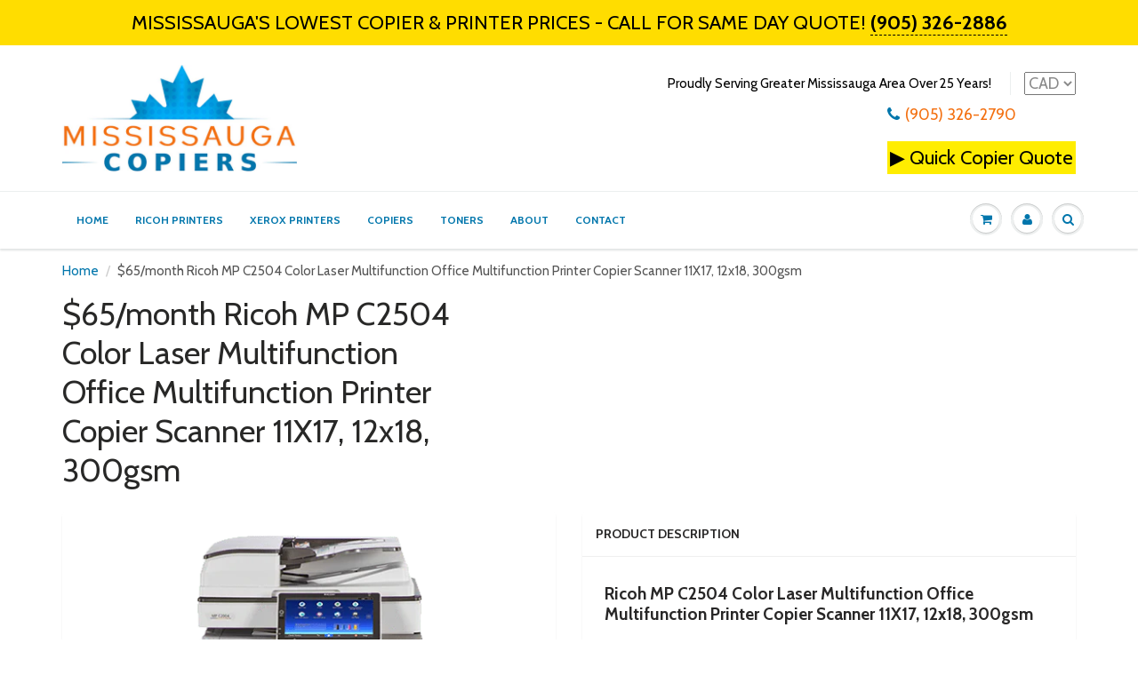

--- FILE ---
content_type: text/html; charset=utf-8
request_url: https://mississaugacopiers.ca/products/89-month-with-only-25-page-count-new-repossessed-ricoh-mp-c2504-color-laser-multifunction-printer-12x18
body_size: 18760
content:
<!doctype html>
<html lang="en" class="noIE">
  <head>

    <!-- Basic page needs ================================================== -->
    <meta charset="utf-8">
    <meta name="viewport" content="width=device-width, initial-scale=1, maximum-scale=1">

    <!-- Title and description ================================================== -->
    <title>
      $65/month Ricoh MP C2504 Color Laser Multifunction Office Multifunctio &ndash; Mississauga Copiers
    </title>

    
    <meta name="description" content="Ricoh MP C2504 Color Laser Multifunction Office Multifunction Printer Copier Scanner 11X17, 12x18, 300gsm This is a Premium Machine Output Speed (Letter): 25-ppm Average Monthly Volume: 4,000 impressions/month Maximum Monthly Volume: 10,000 impressions/month Paper Sizes up to 12&quot; x 18&quot;. Provides an additional output tr">
    

    <!-- Helpers ================================================== -->
    
  <meta property="og:type" content="product">
  <meta property="og:title" content="$65/month Ricoh MP C2504 Color Laser Multifunction Office Multifunction Printer Copier Scanner 11X17, 12x18, 300gsm">
  
  <meta property="og:image" content="http://mississaugacopiers.ca/cdn/shop/products/Eqp-MP-C2504-10_f7344cd7-592a-47e4-8d73-be57270a0e8f_800x.png?v=1636742969">
  <meta property="og:image:secure_url" content="https://mississaugacopiers.ca/cdn/shop/products/Eqp-MP-C2504-10_f7344cd7-592a-47e4-8d73-be57270a0e8f_800x.png?v=1636742969">
  
  <meta property="og:image" content="http://mississaugacopiers.ca/cdn/shop/products/846_5_1b789321-04fd-41c1-b1ce-7fdb1ff8d43f_800x.jpg?v=1636742969">
  <meta property="og:image:secure_url" content="https://mississaugacopiers.ca/cdn/shop/products/846_5_1b789321-04fd-41c1-b1ce-7fdb1ff8d43f_800x.jpg?v=1636742969">
  
  <meta property="og:price:amount" content="65.00">
  <meta property="og:price:currency" content="CAD">


  <meta property="og:description" content="Ricoh MP C2504 Color Laser Multifunction Office Multifunction Printer Copier Scanner 11X17, 12x18, 300gsm This is a Premium Machine Output Speed (Letter): 25-ppm Average Monthly Volume: 4,000 impressions/month Maximum Monthly Volume: 10,000 impressions/month Paper Sizes up to 12&quot; x 18&quot;. Provides an additional output tr">

  <meta property="og:url" content="https://mississaugacopiers.ca/products/89-month-with-only-25-page-count-new-repossessed-ricoh-mp-c2504-color-laser-multifunction-printer-12x18">
  <meta property="og:site_name" content="Mississauga Copiers">



  <meta name="twitter:site" content="@https://mississaugacopiers.ca/">

<meta name="twitter:card" content="summary">

  <meta name="twitter:title" content="$65/month Ricoh MP C2504 Color Laser Multifunction Office Multifunction Printer Copier Scanner 11X17, 12x18, 300gsm">
  <meta name="twitter:description" content="Ricoh MP C2504 Color Laser Multifunction Office Multifunction Printer Copier Scanner 11X17, 12x18, 300gsm This is a Premium Machine Output Speed (Letter): 25-ppm Average Monthly Volume: 4,000 impressions/month Maximum Monthly Volume: 10,000 impressions/month Paper Sizes up to 12&quot; x 18&quot;. Provides an additional output tray above the standard Internal Tray, optional Bridge Unit, optional Internal Shift Tray, or optional Internal Finisher. Holds 125 sheets. Allows user to separate print and fax output from copy. Supports Paper Sizes up to 12.6&quot; x 17.7&quot;. C25DLL A multifunction device that lets you do it all — all the time Get to work right away. A built-in motion sensor wakes the MP C2504 and the C2504ex Color Laser Multifunction Printer (MFP) from sleep mode, so you can begin moving information quickly. Share full-colour originals digitally via scan-to capabilities. Distribute contracts and other faxed documents">
  <meta name="twitter:image" content="https://mississaugacopiers.ca/cdn/shop/products/Eqp-MP-C2504-10_f7344cd7-592a-47e4-8d73-be57270a0e8f_800x.png?v=1636742969">
  <meta name="twitter:image:width" content="240">
  <meta name="twitter:image:height" content="240">

    <link rel="canonical" href="https://mississaugacopiers.ca/products/89-month-with-only-25-page-count-new-repossessed-ricoh-mp-c2504-color-laser-multifunction-printer-12x18">
    <meta name="viewport" content="width=device-width,initial-scale=1">
    <meta name="theme-color" content="#0176ac">

    
    <link rel="shortcut icon" href="//mississaugacopiers.ca/cdn/shop/t/2/assets/favicon.png?v=21329525110484249451508622631" type="image/png" />
    
    <link href="//mississaugacopiers.ca/cdn/shop/t/2/assets/apps.css?v=97812685848777896851508618724" rel="stylesheet" type="text/css" media="all" />
    <link href="//mississaugacopiers.ca/cdn/shop/t/2/assets/style.css?v=134202902605558833451635912832" rel="stylesheet" type="text/css" media="all" />
    <link href="//mississaugacopiers.ca/cdn/shop/t/2/assets/flexslider.css?v=141897974319075073821635912832" rel="stylesheet" type="text/css" media="all" />
    <link href="//mississaugacopiers.ca/cdn/shop/t/2/assets/flexslider-product.css?v=146507797583122495391635912832" rel="stylesheet" type="text/css" media="all" />
    
    <link rel="stylesheet" type="text/css" href="//fonts.googleapis.com/css?family=Cabin:300,400,700,900">
    
    

    <!-- Header hook for plugins ================================================== -->
    <script>window.performance && window.performance.mark && window.performance.mark('shopify.content_for_header.start');</script><meta id="shopify-digital-wallet" name="shopify-digital-wallet" content="/24769926/digital_wallets/dialog">
<link rel="alternate" type="application/json+oembed" href="https://mississaugacopiers.ca/products/89-month-with-only-25-page-count-new-repossessed-ricoh-mp-c2504-color-laser-multifunction-printer-12x18.oembed">
<script async="async" src="/checkouts/internal/preloads.js?locale=en-CA"></script>
<script id="shopify-features" type="application/json">{"accessToken":"a50b528aabd47d91e049d455f84c91d7","betas":["rich-media-storefront-analytics"],"domain":"mississaugacopiers.ca","predictiveSearch":true,"shopId":24769926,"locale":"en"}</script>
<script>var Shopify = Shopify || {};
Shopify.shop = "print-finishing-machines.myshopify.com";
Shopify.locale = "en";
Shopify.currency = {"active":"CAD","rate":"1.0"};
Shopify.country = "CA";
Shopify.theme = {"name":"ShowTime","id":6030295069,"schema_name":"ShowTime","schema_version":"5.0.7","theme_store_id":687,"role":"main"};
Shopify.theme.handle = "null";
Shopify.theme.style = {"id":null,"handle":null};
Shopify.cdnHost = "mississaugacopiers.ca/cdn";
Shopify.routes = Shopify.routes || {};
Shopify.routes.root = "/";</script>
<script type="module">!function(o){(o.Shopify=o.Shopify||{}).modules=!0}(window);</script>
<script>!function(o){function n(){var o=[];function n(){o.push(Array.prototype.slice.apply(arguments))}return n.q=o,n}var t=o.Shopify=o.Shopify||{};t.loadFeatures=n(),t.autoloadFeatures=n()}(window);</script>
<script id="shop-js-analytics" type="application/json">{"pageType":"product"}</script>
<script defer="defer" async type="module" src="//mississaugacopiers.ca/cdn/shopifycloud/shop-js/modules/v2/client.init-shop-cart-sync_WVOgQShq.en.esm.js"></script>
<script defer="defer" async type="module" src="//mississaugacopiers.ca/cdn/shopifycloud/shop-js/modules/v2/chunk.common_C_13GLB1.esm.js"></script>
<script defer="defer" async type="module" src="//mississaugacopiers.ca/cdn/shopifycloud/shop-js/modules/v2/chunk.modal_CLfMGd0m.esm.js"></script>
<script type="module">
  await import("//mississaugacopiers.ca/cdn/shopifycloud/shop-js/modules/v2/client.init-shop-cart-sync_WVOgQShq.en.esm.js");
await import("//mississaugacopiers.ca/cdn/shopifycloud/shop-js/modules/v2/chunk.common_C_13GLB1.esm.js");
await import("//mississaugacopiers.ca/cdn/shopifycloud/shop-js/modules/v2/chunk.modal_CLfMGd0m.esm.js");

  window.Shopify.SignInWithShop?.initShopCartSync?.({"fedCMEnabled":true,"windoidEnabled":true});

</script>
<script>(function() {
  var isLoaded = false;
  function asyncLoad() {
    if (isLoaded) return;
    isLoaded = true;
    var urls = ["https:\/\/www.improvedcontactform.com\/icf.js?shop=print-finishing-machines.myshopify.com","https:\/\/chimpstatic.com\/mcjs-connected\/js\/users\/e8a22bd227a050d48fd8c46e8\/857f72e8dd072df84b8a82970.js?shop=print-finishing-machines.myshopify.com"];
    for (var i = 0; i < urls.length; i++) {
      var s = document.createElement('script');
      s.type = 'text/javascript';
      s.async = true;
      s.src = urls[i];
      var x = document.getElementsByTagName('script')[0];
      x.parentNode.insertBefore(s, x);
    }
  };
  if(window.attachEvent) {
    window.attachEvent('onload', asyncLoad);
  } else {
    window.addEventListener('load', asyncLoad, false);
  }
})();</script>
<script id="__st">var __st={"a":24769926,"offset":-18000,"reqid":"8c7a7259-7d37-4add-8aa4-2615a77ac14c-1769531381","pageurl":"mississaugacopiers.ca\/products\/89-month-with-only-25-page-count-new-repossessed-ricoh-mp-c2504-color-laser-multifunction-printer-12x18","u":"794028bd74aa","p":"product","rtyp":"product","rid":7103173296292};</script>
<script>window.ShopifyPaypalV4VisibilityTracking = true;</script>
<script id="captcha-bootstrap">!function(){'use strict';const t='contact',e='account',n='new_comment',o=[[t,t],['blogs',n],['comments',n],[t,'customer']],c=[[e,'customer_login'],[e,'guest_login'],[e,'recover_customer_password'],[e,'create_customer']],r=t=>t.map((([t,e])=>`form[action*='/${t}']:not([data-nocaptcha='true']) input[name='form_type'][value='${e}']`)).join(','),a=t=>()=>t?[...document.querySelectorAll(t)].map((t=>t.form)):[];function s(){const t=[...o],e=r(t);return a(e)}const i='password',u='form_key',d=['recaptcha-v3-token','g-recaptcha-response','h-captcha-response',i],f=()=>{try{return window.sessionStorage}catch{return}},m='__shopify_v',_=t=>t.elements[u];function p(t,e,n=!1){try{const o=window.sessionStorage,c=JSON.parse(o.getItem(e)),{data:r}=function(t){const{data:e,action:n}=t;return t[m]||n?{data:e,action:n}:{data:t,action:n}}(c);for(const[e,n]of Object.entries(r))t.elements[e]&&(t.elements[e].value=n);n&&o.removeItem(e)}catch(o){console.error('form repopulation failed',{error:o})}}const l='form_type',E='cptcha';function T(t){t.dataset[E]=!0}const w=window,h=w.document,L='Shopify',v='ce_forms',y='captcha';let A=!1;((t,e)=>{const n=(g='f06e6c50-85a8-45c8-87d0-21a2b65856fe',I='https://cdn.shopify.com/shopifycloud/storefront-forms-hcaptcha/ce_storefront_forms_captcha_hcaptcha.v1.5.2.iife.js',D={infoText:'Protected by hCaptcha',privacyText:'Privacy',termsText:'Terms'},(t,e,n)=>{const o=w[L][v],c=o.bindForm;if(c)return c(t,g,e,D).then(n);var r;o.q.push([[t,g,e,D],n]),r=I,A||(h.body.append(Object.assign(h.createElement('script'),{id:'captcha-provider',async:!0,src:r})),A=!0)});var g,I,D;w[L]=w[L]||{},w[L][v]=w[L][v]||{},w[L][v].q=[],w[L][y]=w[L][y]||{},w[L][y].protect=function(t,e){n(t,void 0,e),T(t)},Object.freeze(w[L][y]),function(t,e,n,w,h,L){const[v,y,A,g]=function(t,e,n){const i=e?o:[],u=t?c:[],d=[...i,...u],f=r(d),m=r(i),_=r(d.filter((([t,e])=>n.includes(e))));return[a(f),a(m),a(_),s()]}(w,h,L),I=t=>{const e=t.target;return e instanceof HTMLFormElement?e:e&&e.form},D=t=>v().includes(t);t.addEventListener('submit',(t=>{const e=I(t);if(!e)return;const n=D(e)&&!e.dataset.hcaptchaBound&&!e.dataset.recaptchaBound,o=_(e),c=g().includes(e)&&(!o||!o.value);(n||c)&&t.preventDefault(),c&&!n&&(function(t){try{if(!f())return;!function(t){const e=f();if(!e)return;const n=_(t);if(!n)return;const o=n.value;o&&e.removeItem(o)}(t);const e=Array.from(Array(32),(()=>Math.random().toString(36)[2])).join('');!function(t,e){_(t)||t.append(Object.assign(document.createElement('input'),{type:'hidden',name:u})),t.elements[u].value=e}(t,e),function(t,e){const n=f();if(!n)return;const o=[...t.querySelectorAll(`input[type='${i}']`)].map((({name:t})=>t)),c=[...d,...o],r={};for(const[a,s]of new FormData(t).entries())c.includes(a)||(r[a]=s);n.setItem(e,JSON.stringify({[m]:1,action:t.action,data:r}))}(t,e)}catch(e){console.error('failed to persist form',e)}}(e),e.submit())}));const S=(t,e)=>{t&&!t.dataset[E]&&(n(t,e.some((e=>e===t))),T(t))};for(const o of['focusin','change'])t.addEventListener(o,(t=>{const e=I(t);D(e)&&S(e,y())}));const B=e.get('form_key'),M=e.get(l),P=B&&M;t.addEventListener('DOMContentLoaded',(()=>{const t=y();if(P)for(const e of t)e.elements[l].value===M&&p(e,B);[...new Set([...A(),...v().filter((t=>'true'===t.dataset.shopifyCaptcha))])].forEach((e=>S(e,t)))}))}(h,new URLSearchParams(w.location.search),n,t,e,['guest_login'])})(!0,!0)}();</script>
<script integrity="sha256-4kQ18oKyAcykRKYeNunJcIwy7WH5gtpwJnB7kiuLZ1E=" data-source-attribution="shopify.loadfeatures" defer="defer" src="//mississaugacopiers.ca/cdn/shopifycloud/storefront/assets/storefront/load_feature-a0a9edcb.js" crossorigin="anonymous"></script>
<script data-source-attribution="shopify.dynamic_checkout.dynamic.init">var Shopify=Shopify||{};Shopify.PaymentButton=Shopify.PaymentButton||{isStorefrontPortableWallets:!0,init:function(){window.Shopify.PaymentButton.init=function(){};var t=document.createElement("script");t.src="https://mississaugacopiers.ca/cdn/shopifycloud/portable-wallets/latest/portable-wallets.en.js",t.type="module",document.head.appendChild(t)}};
</script>
<script data-source-attribution="shopify.dynamic_checkout.buyer_consent">
  function portableWalletsHideBuyerConsent(e){var t=document.getElementById("shopify-buyer-consent"),n=document.getElementById("shopify-subscription-policy-button");t&&n&&(t.classList.add("hidden"),t.setAttribute("aria-hidden","true"),n.removeEventListener("click",e))}function portableWalletsShowBuyerConsent(e){var t=document.getElementById("shopify-buyer-consent"),n=document.getElementById("shopify-subscription-policy-button");t&&n&&(t.classList.remove("hidden"),t.removeAttribute("aria-hidden"),n.addEventListener("click",e))}window.Shopify?.PaymentButton&&(window.Shopify.PaymentButton.hideBuyerConsent=portableWalletsHideBuyerConsent,window.Shopify.PaymentButton.showBuyerConsent=portableWalletsShowBuyerConsent);
</script>
<script data-source-attribution="shopify.dynamic_checkout.cart.bootstrap">document.addEventListener("DOMContentLoaded",(function(){function t(){return document.querySelector("shopify-accelerated-checkout-cart, shopify-accelerated-checkout")}if(t())Shopify.PaymentButton.init();else{new MutationObserver((function(e,n){t()&&(Shopify.PaymentButton.init(),n.disconnect())})).observe(document.body,{childList:!0,subtree:!0})}}));
</script>

<script>window.performance && window.performance.mark && window.performance.mark('shopify.content_for_header.end');</script>

    <!--[if lt IE 9]>
    <script src="//html5shiv.googlecode.com/svn/trunk/html5.js" type="text/javascript"></script>
    <![endif]-->

    

    <script src="//mississaugacopiers.ca/cdn/shop/t/2/assets/jquery.js?v=105778841822381192391508618721" type="text/javascript"></script>
    
    
    <!-- Theme Global App JS ================================================== -->
    <script>
      var app = app || {
        data:{
          template:"product",
          money_format: "${{amount}}"
        }
      }
    </script>
  <link href="https://monorail-edge.shopifysvc.com" rel="dns-prefetch">
<script>(function(){if ("sendBeacon" in navigator && "performance" in window) {try {var session_token_from_headers = performance.getEntriesByType('navigation')[0].serverTiming.find(x => x.name == '_s').description;} catch {var session_token_from_headers = undefined;}var session_cookie_matches = document.cookie.match(/_shopify_s=([^;]*)/);var session_token_from_cookie = session_cookie_matches && session_cookie_matches.length === 2 ? session_cookie_matches[1] : "";var session_token = session_token_from_headers || session_token_from_cookie || "";function handle_abandonment_event(e) {var entries = performance.getEntries().filter(function(entry) {return /monorail-edge.shopifysvc.com/.test(entry.name);});if (!window.abandonment_tracked && entries.length === 0) {window.abandonment_tracked = true;var currentMs = Date.now();var navigation_start = performance.timing.navigationStart;var payload = {shop_id: 24769926,url: window.location.href,navigation_start,duration: currentMs - navigation_start,session_token,page_type: "product"};window.navigator.sendBeacon("https://monorail-edge.shopifysvc.com/v1/produce", JSON.stringify({schema_id: "online_store_buyer_site_abandonment/1.1",payload: payload,metadata: {event_created_at_ms: currentMs,event_sent_at_ms: currentMs}}));}}window.addEventListener('pagehide', handle_abandonment_event);}}());</script>
<script id="web-pixels-manager-setup">(function e(e,d,r,n,o){if(void 0===o&&(o={}),!Boolean(null===(a=null===(i=window.Shopify)||void 0===i?void 0:i.analytics)||void 0===a?void 0:a.replayQueue)){var i,a;window.Shopify=window.Shopify||{};var t=window.Shopify;t.analytics=t.analytics||{};var s=t.analytics;s.replayQueue=[],s.publish=function(e,d,r){return s.replayQueue.push([e,d,r]),!0};try{self.performance.mark("wpm:start")}catch(e){}var l=function(){var e={modern:/Edge?\/(1{2}[4-9]|1[2-9]\d|[2-9]\d{2}|\d{4,})\.\d+(\.\d+|)|Firefox\/(1{2}[4-9]|1[2-9]\d|[2-9]\d{2}|\d{4,})\.\d+(\.\d+|)|Chrom(ium|e)\/(9{2}|\d{3,})\.\d+(\.\d+|)|(Maci|X1{2}).+ Version\/(15\.\d+|(1[6-9]|[2-9]\d|\d{3,})\.\d+)([,.]\d+|)( \(\w+\)|)( Mobile\/\w+|) Safari\/|Chrome.+OPR\/(9{2}|\d{3,})\.\d+\.\d+|(CPU[ +]OS|iPhone[ +]OS|CPU[ +]iPhone|CPU IPhone OS|CPU iPad OS)[ +]+(15[._]\d+|(1[6-9]|[2-9]\d|\d{3,})[._]\d+)([._]\d+|)|Android:?[ /-](13[3-9]|1[4-9]\d|[2-9]\d{2}|\d{4,})(\.\d+|)(\.\d+|)|Android.+Firefox\/(13[5-9]|1[4-9]\d|[2-9]\d{2}|\d{4,})\.\d+(\.\d+|)|Android.+Chrom(ium|e)\/(13[3-9]|1[4-9]\d|[2-9]\d{2}|\d{4,})\.\d+(\.\d+|)|SamsungBrowser\/([2-9]\d|\d{3,})\.\d+/,legacy:/Edge?\/(1[6-9]|[2-9]\d|\d{3,})\.\d+(\.\d+|)|Firefox\/(5[4-9]|[6-9]\d|\d{3,})\.\d+(\.\d+|)|Chrom(ium|e)\/(5[1-9]|[6-9]\d|\d{3,})\.\d+(\.\d+|)([\d.]+$|.*Safari\/(?![\d.]+ Edge\/[\d.]+$))|(Maci|X1{2}).+ Version\/(10\.\d+|(1[1-9]|[2-9]\d|\d{3,})\.\d+)([,.]\d+|)( \(\w+\)|)( Mobile\/\w+|) Safari\/|Chrome.+OPR\/(3[89]|[4-9]\d|\d{3,})\.\d+\.\d+|(CPU[ +]OS|iPhone[ +]OS|CPU[ +]iPhone|CPU IPhone OS|CPU iPad OS)[ +]+(10[._]\d+|(1[1-9]|[2-9]\d|\d{3,})[._]\d+)([._]\d+|)|Android:?[ /-](13[3-9]|1[4-9]\d|[2-9]\d{2}|\d{4,})(\.\d+|)(\.\d+|)|Mobile Safari.+OPR\/([89]\d|\d{3,})\.\d+\.\d+|Android.+Firefox\/(13[5-9]|1[4-9]\d|[2-9]\d{2}|\d{4,})\.\d+(\.\d+|)|Android.+Chrom(ium|e)\/(13[3-9]|1[4-9]\d|[2-9]\d{2}|\d{4,})\.\d+(\.\d+|)|Android.+(UC? ?Browser|UCWEB|U3)[ /]?(15\.([5-9]|\d{2,})|(1[6-9]|[2-9]\d|\d{3,})\.\d+)\.\d+|SamsungBrowser\/(5\.\d+|([6-9]|\d{2,})\.\d+)|Android.+MQ{2}Browser\/(14(\.(9|\d{2,})|)|(1[5-9]|[2-9]\d|\d{3,})(\.\d+|))(\.\d+|)|K[Aa][Ii]OS\/(3\.\d+|([4-9]|\d{2,})\.\d+)(\.\d+|)/},d=e.modern,r=e.legacy,n=navigator.userAgent;return n.match(d)?"modern":n.match(r)?"legacy":"unknown"}(),u="modern"===l?"modern":"legacy",c=(null!=n?n:{modern:"",legacy:""})[u],f=function(e){return[e.baseUrl,"/wpm","/b",e.hashVersion,"modern"===e.buildTarget?"m":"l",".js"].join("")}({baseUrl:d,hashVersion:r,buildTarget:u}),m=function(e){var d=e.version,r=e.bundleTarget,n=e.surface,o=e.pageUrl,i=e.monorailEndpoint;return{emit:function(e){var a=e.status,t=e.errorMsg,s=(new Date).getTime(),l=JSON.stringify({metadata:{event_sent_at_ms:s},events:[{schema_id:"web_pixels_manager_load/3.1",payload:{version:d,bundle_target:r,page_url:o,status:a,surface:n,error_msg:t},metadata:{event_created_at_ms:s}}]});if(!i)return console&&console.warn&&console.warn("[Web Pixels Manager] No Monorail endpoint provided, skipping logging."),!1;try{return self.navigator.sendBeacon.bind(self.navigator)(i,l)}catch(e){}var u=new XMLHttpRequest;try{return u.open("POST",i,!0),u.setRequestHeader("Content-Type","text/plain"),u.send(l),!0}catch(e){return console&&console.warn&&console.warn("[Web Pixels Manager] Got an unhandled error while logging to Monorail."),!1}}}}({version:r,bundleTarget:l,surface:e.surface,pageUrl:self.location.href,monorailEndpoint:e.monorailEndpoint});try{o.browserTarget=l,function(e){var d=e.src,r=e.async,n=void 0===r||r,o=e.onload,i=e.onerror,a=e.sri,t=e.scriptDataAttributes,s=void 0===t?{}:t,l=document.createElement("script"),u=document.querySelector("head"),c=document.querySelector("body");if(l.async=n,l.src=d,a&&(l.integrity=a,l.crossOrigin="anonymous"),s)for(var f in s)if(Object.prototype.hasOwnProperty.call(s,f))try{l.dataset[f]=s[f]}catch(e){}if(o&&l.addEventListener("load",o),i&&l.addEventListener("error",i),u)u.appendChild(l);else{if(!c)throw new Error("Did not find a head or body element to append the script");c.appendChild(l)}}({src:f,async:!0,onload:function(){if(!function(){var e,d;return Boolean(null===(d=null===(e=window.Shopify)||void 0===e?void 0:e.analytics)||void 0===d?void 0:d.initialized)}()){var d=window.webPixelsManager.init(e)||void 0;if(d){var r=window.Shopify.analytics;r.replayQueue.forEach((function(e){var r=e[0],n=e[1],o=e[2];d.publishCustomEvent(r,n,o)})),r.replayQueue=[],r.publish=d.publishCustomEvent,r.visitor=d.visitor,r.initialized=!0}}},onerror:function(){return m.emit({status:"failed",errorMsg:"".concat(f," has failed to load")})},sri:function(e){var d=/^sha384-[A-Za-z0-9+/=]+$/;return"string"==typeof e&&d.test(e)}(c)?c:"",scriptDataAttributes:o}),m.emit({status:"loading"})}catch(e){m.emit({status:"failed",errorMsg:(null==e?void 0:e.message)||"Unknown error"})}}})({shopId: 24769926,storefrontBaseUrl: "https://mississaugacopiers.ca",extensionsBaseUrl: "https://extensions.shopifycdn.com/cdn/shopifycloud/web-pixels-manager",monorailEndpoint: "https://monorail-edge.shopifysvc.com/unstable/produce_batch",surface: "storefront-renderer",enabledBetaFlags: ["2dca8a86"],webPixelsConfigList: [{"id":"shopify-app-pixel","configuration":"{}","eventPayloadVersion":"v1","runtimeContext":"STRICT","scriptVersion":"0450","apiClientId":"shopify-pixel","type":"APP","privacyPurposes":["ANALYTICS","MARKETING"]},{"id":"shopify-custom-pixel","eventPayloadVersion":"v1","runtimeContext":"LAX","scriptVersion":"0450","apiClientId":"shopify-pixel","type":"CUSTOM","privacyPurposes":["ANALYTICS","MARKETING"]}],isMerchantRequest: false,initData: {"shop":{"name":"Mississauga Copiers","paymentSettings":{"currencyCode":"CAD"},"myshopifyDomain":"print-finishing-machines.myshopify.com","countryCode":"CA","storefrontUrl":"https:\/\/mississaugacopiers.ca"},"customer":null,"cart":null,"checkout":null,"productVariants":[{"price":{"amount":65.0,"currencyCode":"CAD"},"product":{"title":"$65\/month Ricoh MP C2504 Color Laser Multifunction Office Multifunction Printer Copier Scanner 11X17, 12x18, 300gsm","vendor":"Ricoh","id":"7103173296292","untranslatedTitle":"$65\/month Ricoh MP C2504 Color Laser Multifunction Office Multifunction Printer Copier Scanner 11X17, 12x18, 300gsm","url":"\/products\/89-month-with-only-25-page-count-new-repossessed-ricoh-mp-c2504-color-laser-multifunction-printer-12x18","type":"Showroom Color Copiers"},"id":"41454855094436","image":{"src":"\/\/mississaugacopiers.ca\/cdn\/shop\/products\/Eqp-MP-C2504-10_f7344cd7-592a-47e4-8d73-be57270a0e8f.png?v=1636742969"},"sku":"MP C2504","title":"Default Title","untranslatedTitle":"Default Title"}],"purchasingCompany":null},},"https://mississaugacopiers.ca/cdn","fcfee988w5aeb613cpc8e4bc33m6693e112",{"modern":"","legacy":""},{"shopId":"24769926","storefrontBaseUrl":"https:\/\/mississaugacopiers.ca","extensionBaseUrl":"https:\/\/extensions.shopifycdn.com\/cdn\/shopifycloud\/web-pixels-manager","surface":"storefront-renderer","enabledBetaFlags":"[\"2dca8a86\"]","isMerchantRequest":"false","hashVersion":"fcfee988w5aeb613cpc8e4bc33m6693e112","publish":"custom","events":"[[\"page_viewed\",{}],[\"product_viewed\",{\"productVariant\":{\"price\":{\"amount\":65.0,\"currencyCode\":\"CAD\"},\"product\":{\"title\":\"$65\/month Ricoh MP C2504 Color Laser Multifunction Office Multifunction Printer Copier Scanner 11X17, 12x18, 300gsm\",\"vendor\":\"Ricoh\",\"id\":\"7103173296292\",\"untranslatedTitle\":\"$65\/month Ricoh MP C2504 Color Laser Multifunction Office Multifunction Printer Copier Scanner 11X17, 12x18, 300gsm\",\"url\":\"\/products\/89-month-with-only-25-page-count-new-repossessed-ricoh-mp-c2504-color-laser-multifunction-printer-12x18\",\"type\":\"Showroom Color Copiers\"},\"id\":\"41454855094436\",\"image\":{\"src\":\"\/\/mississaugacopiers.ca\/cdn\/shop\/products\/Eqp-MP-C2504-10_f7344cd7-592a-47e4-8d73-be57270a0e8f.png?v=1636742969\"},\"sku\":\"MP C2504\",\"title\":\"Default Title\",\"untranslatedTitle\":\"Default Title\"}}]]"});</script><script>
  window.ShopifyAnalytics = window.ShopifyAnalytics || {};
  window.ShopifyAnalytics.meta = window.ShopifyAnalytics.meta || {};
  window.ShopifyAnalytics.meta.currency = 'CAD';
  var meta = {"product":{"id":7103173296292,"gid":"gid:\/\/shopify\/Product\/7103173296292","vendor":"Ricoh","type":"Showroom Color Copiers","handle":"89-month-with-only-25-page-count-new-repossessed-ricoh-mp-c2504-color-laser-multifunction-printer-12x18","variants":[{"id":41454855094436,"price":6500,"name":"$65\/month Ricoh MP C2504 Color Laser Multifunction Office Multifunction Printer Copier Scanner 11X17, 12x18, 300gsm","public_title":null,"sku":"MP C2504"}],"remote":false},"page":{"pageType":"product","resourceType":"product","resourceId":7103173296292,"requestId":"8c7a7259-7d37-4add-8aa4-2615a77ac14c-1769531381"}};
  for (var attr in meta) {
    window.ShopifyAnalytics.meta[attr] = meta[attr];
  }
</script>
<script class="analytics">
  (function () {
    var customDocumentWrite = function(content) {
      var jquery = null;

      if (window.jQuery) {
        jquery = window.jQuery;
      } else if (window.Checkout && window.Checkout.$) {
        jquery = window.Checkout.$;
      }

      if (jquery) {
        jquery('body').append(content);
      }
    };

    var hasLoggedConversion = function(token) {
      if (token) {
        return document.cookie.indexOf('loggedConversion=' + token) !== -1;
      }
      return false;
    }

    var setCookieIfConversion = function(token) {
      if (token) {
        var twoMonthsFromNow = new Date(Date.now());
        twoMonthsFromNow.setMonth(twoMonthsFromNow.getMonth() + 2);

        document.cookie = 'loggedConversion=' + token + '; expires=' + twoMonthsFromNow;
      }
    }

    var trekkie = window.ShopifyAnalytics.lib = window.trekkie = window.trekkie || [];
    if (trekkie.integrations) {
      return;
    }
    trekkie.methods = [
      'identify',
      'page',
      'ready',
      'track',
      'trackForm',
      'trackLink'
    ];
    trekkie.factory = function(method) {
      return function() {
        var args = Array.prototype.slice.call(arguments);
        args.unshift(method);
        trekkie.push(args);
        return trekkie;
      };
    };
    for (var i = 0; i < trekkie.methods.length; i++) {
      var key = trekkie.methods[i];
      trekkie[key] = trekkie.factory(key);
    }
    trekkie.load = function(config) {
      trekkie.config = config || {};
      trekkie.config.initialDocumentCookie = document.cookie;
      var first = document.getElementsByTagName('script')[0];
      var script = document.createElement('script');
      script.type = 'text/javascript';
      script.onerror = function(e) {
        var scriptFallback = document.createElement('script');
        scriptFallback.type = 'text/javascript';
        scriptFallback.onerror = function(error) {
                var Monorail = {
      produce: function produce(monorailDomain, schemaId, payload) {
        var currentMs = new Date().getTime();
        var event = {
          schema_id: schemaId,
          payload: payload,
          metadata: {
            event_created_at_ms: currentMs,
            event_sent_at_ms: currentMs
          }
        };
        return Monorail.sendRequest("https://" + monorailDomain + "/v1/produce", JSON.stringify(event));
      },
      sendRequest: function sendRequest(endpointUrl, payload) {
        // Try the sendBeacon API
        if (window && window.navigator && typeof window.navigator.sendBeacon === 'function' && typeof window.Blob === 'function' && !Monorail.isIos12()) {
          var blobData = new window.Blob([payload], {
            type: 'text/plain'
          });

          if (window.navigator.sendBeacon(endpointUrl, blobData)) {
            return true;
          } // sendBeacon was not successful

        } // XHR beacon

        var xhr = new XMLHttpRequest();

        try {
          xhr.open('POST', endpointUrl);
          xhr.setRequestHeader('Content-Type', 'text/plain');
          xhr.send(payload);
        } catch (e) {
          console.log(e);
        }

        return false;
      },
      isIos12: function isIos12() {
        return window.navigator.userAgent.lastIndexOf('iPhone; CPU iPhone OS 12_') !== -1 || window.navigator.userAgent.lastIndexOf('iPad; CPU OS 12_') !== -1;
      }
    };
    Monorail.produce('monorail-edge.shopifysvc.com',
      'trekkie_storefront_load_errors/1.1',
      {shop_id: 24769926,
      theme_id: 6030295069,
      app_name: "storefront",
      context_url: window.location.href,
      source_url: "//mississaugacopiers.ca/cdn/s/trekkie.storefront.a804e9514e4efded663580eddd6991fcc12b5451.min.js"});

        };
        scriptFallback.async = true;
        scriptFallback.src = '//mississaugacopiers.ca/cdn/s/trekkie.storefront.a804e9514e4efded663580eddd6991fcc12b5451.min.js';
        first.parentNode.insertBefore(scriptFallback, first);
      };
      script.async = true;
      script.src = '//mississaugacopiers.ca/cdn/s/trekkie.storefront.a804e9514e4efded663580eddd6991fcc12b5451.min.js';
      first.parentNode.insertBefore(script, first);
    };
    trekkie.load(
      {"Trekkie":{"appName":"storefront","development":false,"defaultAttributes":{"shopId":24769926,"isMerchantRequest":null,"themeId":6030295069,"themeCityHash":"11026974910937983971","contentLanguage":"en","currency":"CAD","eventMetadataId":"c571f22e-2764-4036-924d-c1e86065603a"},"isServerSideCookieWritingEnabled":true,"monorailRegion":"shop_domain","enabledBetaFlags":["65f19447"]},"Session Attribution":{},"S2S":{"facebookCapiEnabled":false,"source":"trekkie-storefront-renderer","apiClientId":580111}}
    );

    var loaded = false;
    trekkie.ready(function() {
      if (loaded) return;
      loaded = true;

      window.ShopifyAnalytics.lib = window.trekkie;

      var originalDocumentWrite = document.write;
      document.write = customDocumentWrite;
      try { window.ShopifyAnalytics.merchantGoogleAnalytics.call(this); } catch(error) {};
      document.write = originalDocumentWrite;

      window.ShopifyAnalytics.lib.page(null,{"pageType":"product","resourceType":"product","resourceId":7103173296292,"requestId":"8c7a7259-7d37-4add-8aa4-2615a77ac14c-1769531381","shopifyEmitted":true});

      var match = window.location.pathname.match(/checkouts\/(.+)\/(thank_you|post_purchase)/)
      var token = match? match[1]: undefined;
      if (!hasLoggedConversion(token)) {
        setCookieIfConversion(token);
        window.ShopifyAnalytics.lib.track("Viewed Product",{"currency":"CAD","variantId":41454855094436,"productId":7103173296292,"productGid":"gid:\/\/shopify\/Product\/7103173296292","name":"$65\/month Ricoh MP C2504 Color Laser Multifunction Office Multifunction Printer Copier Scanner 11X17, 12x18, 300gsm","price":"65.00","sku":"MP C2504","brand":"Ricoh","variant":null,"category":"Showroom Color Copiers","nonInteraction":true,"remote":false},undefined,undefined,{"shopifyEmitted":true});
      window.ShopifyAnalytics.lib.track("monorail:\/\/trekkie_storefront_viewed_product\/1.1",{"currency":"CAD","variantId":41454855094436,"productId":7103173296292,"productGid":"gid:\/\/shopify\/Product\/7103173296292","name":"$65\/month Ricoh MP C2504 Color Laser Multifunction Office Multifunction Printer Copier Scanner 11X17, 12x18, 300gsm","price":"65.00","sku":"MP C2504","brand":"Ricoh","variant":null,"category":"Showroom Color Copiers","nonInteraction":true,"remote":false,"referer":"https:\/\/mississaugacopiers.ca\/products\/89-month-with-only-25-page-count-new-repossessed-ricoh-mp-c2504-color-laser-multifunction-printer-12x18"});
      }
    });


        var eventsListenerScript = document.createElement('script');
        eventsListenerScript.async = true;
        eventsListenerScript.src = "//mississaugacopiers.ca/cdn/shopifycloud/storefront/assets/shop_events_listener-3da45d37.js";
        document.getElementsByTagName('head')[0].appendChild(eventsListenerScript);

})();</script>
<script
  defer
  src="https://mississaugacopiers.ca/cdn/shopifycloud/perf-kit/shopify-perf-kit-3.0.4.min.js"
  data-application="storefront-renderer"
  data-shop-id="24769926"
  data-render-region="gcp-us-east1"
  data-page-type="product"
  data-theme-instance-id="6030295069"
  data-theme-name="ShowTime"
  data-theme-version="5.0.7"
  data-monorail-region="shop_domain"
  data-resource-timing-sampling-rate="10"
  data-shs="true"
  data-shs-beacon="true"
  data-shs-export-with-fetch="true"
  data-shs-logs-sample-rate="1"
  data-shs-beacon-endpoint="https://mississaugacopiers.ca/api/collect"
></script>
</head>

  <body id="65-month-ricoh-mp-c2504-color-laser-multifunction-office-multifunctio" class="template-product" >
    <div class="wsmenucontainer clearfix">
      <div class="overlapblackbg"></div>
      

      <div id="shopify-section-header" class="shopify-section">
    <div class="promo-bar">
  <p>MISSISSAUGA'S LOWEST COPIER & PRINTER PRICES - CALL FOR SAME DAY QUOTE!<strong> </strong><a href="tel:905-326-2886"><strong>(905) 326-2886</strong></a></p>
</div>


<div id="header" data-section-id="header" data-section-type="header-section">
        
        
        <div class="header_top">
  <div class="container">
    <div class="top_menu hidden-ms hidden-xs">
      
        <a class="navbar-brand" href="/" itemprop="url">
          <img src="//mississaugacopiers.ca/cdn/shop/files/mississauga_copiers_logo_550x.jpg?v=1635912675" alt="Mississauga Copiers" class="img-responsive" itemprop="logo" />
        </a>
      
    </div>
    <div class="hed_right">
      
      <ul>
        
        <li><span class="header-top-text"><p>Proudly Serving Greater Mississauga Area Over 25 Years!</p></span></li>
        
        
        <li>
  <select id="currencies" name="currencies">
    
    
    <option value="CAD" selected="selected">CAD</option>
    
    
    
    
    <option value="USD">USD</option>
    
    
  </select>
</li>
        
      </ul>
      
      
      <div class="header-contact">
        <ul>
          
          <li><a href="tel:(905) 326-2790"><span class="fa fa-phone"></span>(905) 326-2790</a></li>
          
          
          
           <br>        
           <br>
          <center style="font-size:22px; color:#000000; padding:3px; background-color:#ffed00;">▶
            <a href="https://www.absolutetoner.com/pages/request-a-copier-quote" style="color:#000000;"> Quick Copier Quote</a>
          </center>
          
        </ul>
      </div>
      
    </div>
  </div>
</div>
        

        <div class="header_bot  enabled-sticky-menu ">
          <div class="header_content">
            <div class="container">

              
              <div id="nav">
  <nav class="navbar" role="navigation">
    <div class="navbar-header">
      <a href="#" class="visible-ms visible-xs pull-right navbar-cart" id="wsnavtoggle"><div class="cart-icon"><i class="fa fa-bars"></i></div></a>
      
      <li class="dropdown-grid no-open-arrow visible-ms visible-xs account-icon-mobile navbar-cart">
        <a data-toggle="dropdown" href="javascript:;" class="dropdown-toggle navbar-cart" aria-expanded="true"><span class="icons"><i class="fa fa-user"></i></span></a>
        <div class="dropdown-grid-wrapper mobile-grid-wrapper">
          <div class="dropdown-menu no-padding col-xs-12 col-sm-5" role="menu">
            

<div class="menu_c acc_menu">
  <div class="menu_title clearfix">
    <h4>My Account</h4>
     
  </div>

  
    <div class="login_frm">
      <p class="text-center">Welcome to Mississauga Copiers!</p>
      <div class="remember">
        <a href="/account/login" class="signin_btn btn_c">Login</a>
        <a href="/account/register" class="signin_btn btn_c">Create Account</a>
      </div>
    </div>
  
</div>
          </div>
        </div>
      </li>
      
      <a href="javascript:void(0);" data-href="/cart" class="visible-ms visible-xs pull-right navbar-cart cart-popup"><div class="cart-icon"><span class="count hidden">0</span><i class="fa fa-shopping-cart"></i></div></a>
      <a href="/search" class="visible-ms visible-xs pull-right navbar-cart"><div class="cart-icon"><i class="fa fa-search"></i></div></a>
      
      <div class="visible-ms visible-xs">
        
        
        <a class="navbar-brand" href="/" itemprop="url">
          <img src="//mississaugacopiers.ca/cdn/shop/files/mississauga_copiers_logo_550x.jpg?v=1635912675" alt="Mississauga Copiers" itemprop="logo" />
        </a>
        
        
      </div><!-- ./visible-ms visible-xs -->
      
    </div>
    <!-- code here -->
    <nav class="wsmenu clearfix multi-drop">
      <ul class="mobile-sub wsmenu-list">
        
        
        
        <li><a href="/">Home</a></li>
        
        
        
        
        <li><a href="https://www.absolutetoner.com/collections/showroom-production-printer/brand_ricoh">Ricoh Printers</a></li>
        
        
        
        
        <li><a href="https://www.absolutetoner.com/collections/showroom-production-printer/brand_xerox">Xerox Printers</a></li>
        
        
        
        
        <li><a href="https://www.absolutetoner.com/">Copiers</a></li>
        
        
        
        
        <li><a href="/pages/toners">Toners</a></li>
        
        
        
        
        <li><a href="/pages/about-us">About</a></li>
        
        
        
        
        <li><a href="/pages/contact-us">Contact</a></li>
        
        
      </ul>
    </nav>
    <ul class="hidden-xs nav navbar-nav navbar-right">
      <li class="dropdown-grid no-open-arrow">
        <a data-toggle="dropdown" href="javascript:void(0);" data-href="/cart" class="dropdown-toggle cart-popup" aria-expanded="true"><div class="cart-icon"><span class="count hidden">0</span><i class="fa fa-shopping-cart"></i></div></a>
        <div class="dropdown-grid-wrapper hidden">
          <div class="dropdown-menu no-padding col-xs-12 col-sm-9 col-md-7" role="menu">
            <div class="menu_c cart_menu">
  <div class="menu_title clearfix">
    <h4>Shopping Cart</h4>
  </div>
  
  <div class="cart_row">
    <div class="empty-cart">Your cart is currently empty.</div>
    <p><a href="javascript:void(0)" class="btn_c btn_close">Continue Shopping</a></p>
  </div>
  
</div>
          </div>
        </div>
      </li>
      
      <li class="dropdown-grid no-open-arrow">
        <a data-toggle="dropdown" href="javascript:;" class="dropdown-toggle" aria-expanded="true"><span class="icons"><i class="fa fa-user"></i></span></a>
        <div class="dropdown-grid-wrapper">
          <div class="dropdown-menu no-padding col-xs-12 col-sm-5 col-md-4 col-lg-3" role="menu">
            

<div class="menu_c acc_menu">
  <div class="menu_title clearfix">
    <h4>My Account</h4>
     
  </div>

  
    <div class="login_frm">
      <p class="text-center">Welcome to Mississauga Copiers!</p>
      <div class="remember">
        <a href="/account/login" class="signin_btn btn_c">Login</a>
        <a href="/account/register" class="signin_btn btn_c">Create Account</a>
      </div>
    </div>
  
</div>
          </div>
        </div>
      </li>
      
      <li class="dropdown-grid no-open-arrow">
        
        <a data-toggle="dropdown" href="javascript:;" class="dropdown-toggle" aria-expanded="false"><span class="icons"><i class="fa fa-search"></i></span></a>
        <div class="dropdown-grid-wrapper" role="menu">
          <div class="dropdown-menu fixed_menu col-sm-4 col-lg-3 pl-pr-15">
            


<form action="/search" method="get" role="search">
  <div class="menu_c search_menu">
    <div class="search_box">
      
      <input type="hidden" name="type" value="product">
      
      <input type="search" name="q" value="" class="txtbox" placeholder="Search" aria-label="Search">
      <button class="btn btn-link" type="submit" value="Search"><span class="fa fa-search"></span></button>
    </div>
  </div>
</form>
          </div>
        </div>
        
      </li>
    </ul>
  </nav>
</div>
              

            </div>
          </div>  
        </div>
      </div><!-- /header -->







<style>
/*  This code is used to center logo vertically on different devices */
  

#header .hed_right {
	
		
        padding-top: 18px;
		
	
}

#header .navbar-toggle, #header .navbar-cart {
	
	padding-top: 24px;
	padding-bottom: 24px;
	
}
#header a.navbar-brand {
  height:auto;
}
@media (max-width: 600px) {
 #header .navbar-brand > img {
    max-width: 158px;
  }
}
@media (max-width: 600px) {
	#header .navbar-toggle, #header .navbar-cart {
		
		padding-top: 25px;
		padding-bottom: 25px;
		
	}
}

#header .hed_right .header-contact {
	clear:right;
	float:right;
	margin-top:10px;
}
@media (max-width: 989px) {
	#header .hed_right ul li {
		padding:0 10px;
	}
}

@media (max-width: 767px) {
	#header .hed_right, #header .hed_right .header-contact {
		padding:0;
		float:none;
		text-align: center;
	}
}
@media  (min-width: 768px) and (max-width: 800px) {
  #header .hed_right ul {
    float:left !important;
  }
}


@media (max-width: 900px) {

  #header #nav .navbar-nav > li > a {
    font-size: 12px;
    line-height: 32px;
    padding-left:7px;
    padding-right:7px;
  }

  #header .navbar-brand {
    font-size: 22px;
    line-height: 20px;
    
    padding:0 15px 0 0;
    
  }

  #header .right_menu > ul > li > a {
    margin: 0 0 0 5px;
  }
  #header #nav .navbar:not(.caret-bootstrap) .navbar-nav:not(.caret-bootstrap) li:not(.caret-bootstrap) > a.dropdown-toggle:not(.caret-bootstrap) > span.caret:not(.caret-bootstrap) {
    margin-left: 3px;
  }
}

@media  (min-width: 768px) and (max-width: 800px) {
  #header .hed_right, #header .top_menu {
    padding:0 !important;
  }
  #header .hed_right ul {
    display:block !important;
    
  }
  #header .hed_right .header-contact {
    margin-top:0 !important;
  }
  #header .top_menu {
    float:left !important;
  }
}

@media (max-width: 480px) {
	#header .hed_right ul li {
		margin: 0;
		padding: 0 5px;
		border: none;
		display: inline-block;
	}
}

.navbar:not(.no-border) .navbar-nav.dropdown-onhover>li:hover>a {
	margin-bottom:0;
}


figure.effect-chico img {
	-webkit-transform: scale(1) !important;
	transform: scale(1) !important;
}
   
figure.effect-chico:hover img {
	-webkit-transform: scale(1.2) !important;
	transform: scale(1.2) !important;
}

@media (min-width: 769px)
  {
   #header #nav .wsmenu > ul > li > a  {
	padding-top:15px;
	padding-bottom:15px;
   }
  }


  #header .nav > li:first-child > a {
    padding-left:0;
  }

</style>


</div>
     
      <div id="shopify-section-product" class="shopify-section">

<div itemscope itemtype="http://schema.org/Product">

  <meta itemprop="url" content="https://mississaugacopiers.ca/products/89-month-with-only-25-page-count-new-repossessed-ricoh-mp-c2504-color-laser-multifunction-printer-12x18">
  <meta itemprop="image" content="//mississaugacopiers.ca/cdn/shop/products/Eqp-MP-C2504-10_f7344cd7-592a-47e4-8d73-be57270a0e8f_800x.png?v=1636742969">
  
  <div id="content">
    <div class="container" data-section-id="product" data-section-type="product-page-section" >
      <div class="product-json">{"id":7103173296292,"title":"$65\/month Ricoh MP C2504 Color Laser Multifunction Office Multifunction Printer Copier Scanner 11X17, 12x18, 300gsm","handle":"89-month-with-only-25-page-count-new-repossessed-ricoh-mp-c2504-color-laser-multifunction-printer-12x18","description":"\u003ch1\u003eRicoh MP C2504 Color Laser Multifunction Office Multifunction Printer Copier Scanner 11X17, 12x18, 300gsm\u003c\/h1\u003e\n\u003ch2\u003e\u003cstrong\u003e\u003cspan style=\"color: #ff2a00;\"\u003eThis is a Premium Machine\u003c\/span\u003e\u003c\/strong\u003e\u003c\/h2\u003e\n\u003cul\u003e\n\u003cli\u003eOutput Speed (Letter): 25-ppm\u003c\/li\u003e\n\u003cli\u003eAverage Monthly Volume: 4,000 impressions\/month\u003c\/li\u003e\n\u003cli\u003eMaximum Monthly Volume: 10,000 impressions\/month\u003c\/li\u003e\n\u003cli\u003e\u003cspan\u003ePaper Sizes up to 12\" x 18\".\u003c\/span\u003e\u003c\/li\u003e\n\u003cli\u003eProvides an additional output tray above the standard Internal Tray, optional Bridge Unit, optional Internal Shift Tray, or optional Internal Finisher.\u003c\/li\u003e\n\u003cli\u003eHolds 125 sheets.\u003c\/li\u003e\n\u003cli\u003eAllows user to separate print and fax output from copy.\u003c\/li\u003e\n\u003cli\u003eSupports Paper Sizes up to 12.6\" x 17.7\".\u003c\/li\u003e\n\u003cli\u003eC25DLL\u003c\/li\u003e\n\u003c\/ul\u003e\n\u003ch2 class=\"font-roman mart0 marb10\"\u003eA multifunction device that lets you do it all — all the time\u003cbr\u003e\n\u003c\/h2\u003e\n\u003cdiv class=\"font-roman overflow\"\u003eGet to work right away. A built-in motion sensor wakes the MP C2504 and the C2504ex Color Laser Multifunction Printer (MFP) from sleep mode, so you can begin moving information quickly. Share full-colour originals digitally via scan-to capabilities. Distribute contracts and other faxed documents without paper or transmission costs. Print up to 25 prints\/copies per minute. With a paper capacity of up to 2,300 sheets, you can work with fewer interruptions.\u003c\/div\u003e\n\u003cdiv class=\"font-roman overflow\"\u003e\u003c\/div\u003e\n\u003cdiv class=\"font-roman overflow\"\u003e\n\u003ch2 class=\"font-roman mart10 marb10\"\u003eEnjoy a new way to work\u003c\/h2\u003e\n\u003cdiv class=\"font-roman overflow\"\u003eWith the Smart Operation Panel you can toggle between jobs and tasks on the full-color 10.1'' wide touchscreen. Create icon shortcuts and download additional workflow apps from the RICOH application site to begin automated workflows instantly. For your most complex workflows, add optional plug-and-play software to simplify digital document management.\u003c\/div\u003e\n\u003c\/div\u003e\n\u003ch1\u003e\u003cspan\u003e  \u003c\/span\u003e\u003c\/h1\u003e","published_at":"2021-11-12T13:49:27-05:00","created_at":"2021-11-12T13:49:29-05:00","vendor":"Ricoh","type":"Showroom Color Copiers","tags":["Brand_Ricoh","Lease 2 Own Copiers","Type_Colour"],"price":6500,"price_min":6500,"price_max":6500,"available":true,"price_varies":false,"compare_at_price":null,"compare_at_price_min":0,"compare_at_price_max":0,"compare_at_price_varies":false,"variants":[{"id":41454855094436,"title":"Default Title","option1":"Default Title","option2":null,"option3":null,"sku":"MP C2504","requires_shipping":true,"taxable":true,"featured_image":null,"available":true,"name":"$65\/month Ricoh MP C2504 Color Laser Multifunction Office Multifunction Printer Copier Scanner 11X17, 12x18, 300gsm","public_title":null,"options":["Default Title"],"price":6500,"weight":50000,"compare_at_price":null,"inventory_quantity":1,"inventory_management":"shopify","inventory_policy":"continue","barcode":"C778R510574","requires_selling_plan":false,"selling_plan_allocations":[]}],"images":["\/\/mississaugacopiers.ca\/cdn\/shop\/products\/Eqp-MP-C2504-10_f7344cd7-592a-47e4-8d73-be57270a0e8f.png?v=1636742969","\/\/mississaugacopiers.ca\/cdn\/shop\/products\/846_5_1b789321-04fd-41c1-b1ce-7fdb1ff8d43f.jpg?v=1636742969"],"featured_image":"\/\/mississaugacopiers.ca\/cdn\/shop\/products\/Eqp-MP-C2504-10_f7344cd7-592a-47e4-8d73-be57270a0e8f.png?v=1636742969","options":["Title"],"media":[{"alt":"$65\/month Ricoh MP C2504 Color Laser Multifunction Office Multifunction Printer Copier Scanner 11X17, 12x18, 300gsm - Mississauga Copiers","id":24540116713636,"position":1,"preview_image":{"aspect_ratio":0.955,"height":528,"width":504,"src":"\/\/mississaugacopiers.ca\/cdn\/shop\/products\/Eqp-MP-C2504-10_f7344cd7-592a-47e4-8d73-be57270a0e8f.png?v=1636742969"},"aspect_ratio":0.955,"height":528,"media_type":"image","src":"\/\/mississaugacopiers.ca\/cdn\/shop\/products\/Eqp-MP-C2504-10_f7344cd7-592a-47e4-8d73-be57270a0e8f.png?v=1636742969","width":504},{"alt":"$65\/month Ricoh MP C2504 Color Laser Multifunction Office Multifunction Printer Copier Scanner 11X17, 12x18, 300gsm - Mississauga Copiers","id":24540116746404,"position":2,"preview_image":{"aspect_ratio":1.0,"height":500,"width":500,"src":"\/\/mississaugacopiers.ca\/cdn\/shop\/products\/846_5_1b789321-04fd-41c1-b1ce-7fdb1ff8d43f.jpg?v=1636742969"},"aspect_ratio":1.0,"height":500,"media_type":"image","src":"\/\/mississaugacopiers.ca\/cdn\/shop\/products\/846_5_1b789321-04fd-41c1-b1ce-7fdb1ff8d43f.jpg?v=1636742969","width":500}],"requires_selling_plan":false,"selling_plan_groups":[],"content":"\u003ch1\u003eRicoh MP C2504 Color Laser Multifunction Office Multifunction Printer Copier Scanner 11X17, 12x18, 300gsm\u003c\/h1\u003e\n\u003ch2\u003e\u003cstrong\u003e\u003cspan style=\"color: #ff2a00;\"\u003eThis is a Premium Machine\u003c\/span\u003e\u003c\/strong\u003e\u003c\/h2\u003e\n\u003cul\u003e\n\u003cli\u003eOutput Speed (Letter): 25-ppm\u003c\/li\u003e\n\u003cli\u003eAverage Monthly Volume: 4,000 impressions\/month\u003c\/li\u003e\n\u003cli\u003eMaximum Monthly Volume: 10,000 impressions\/month\u003c\/li\u003e\n\u003cli\u003e\u003cspan\u003ePaper Sizes up to 12\" x 18\".\u003c\/span\u003e\u003c\/li\u003e\n\u003cli\u003eProvides an additional output tray above the standard Internal Tray, optional Bridge Unit, optional Internal Shift Tray, or optional Internal Finisher.\u003c\/li\u003e\n\u003cli\u003eHolds 125 sheets.\u003c\/li\u003e\n\u003cli\u003eAllows user to separate print and fax output from copy.\u003c\/li\u003e\n\u003cli\u003eSupports Paper Sizes up to 12.6\" x 17.7\".\u003c\/li\u003e\n\u003cli\u003eC25DLL\u003c\/li\u003e\n\u003c\/ul\u003e\n\u003ch2 class=\"font-roman mart0 marb10\"\u003eA multifunction device that lets you do it all — all the time\u003cbr\u003e\n\u003c\/h2\u003e\n\u003cdiv class=\"font-roman overflow\"\u003eGet to work right away. A built-in motion sensor wakes the MP C2504 and the C2504ex Color Laser Multifunction Printer (MFP) from sleep mode, so you can begin moving information quickly. Share full-colour originals digitally via scan-to capabilities. Distribute contracts and other faxed documents without paper or transmission costs. Print up to 25 prints\/copies per minute. With a paper capacity of up to 2,300 sheets, you can work with fewer interruptions.\u003c\/div\u003e\n\u003cdiv class=\"font-roman overflow\"\u003e\u003c\/div\u003e\n\u003cdiv class=\"font-roman overflow\"\u003e\n\u003ch2 class=\"font-roman mart10 marb10\"\u003eEnjoy a new way to work\u003c\/h2\u003e\n\u003cdiv class=\"font-roman overflow\"\u003eWith the Smart Operation Panel you can toggle between jobs and tasks on the full-color 10.1'' wide touchscreen. Create icon shortcuts and download additional workflow apps from the RICOH application site to begin automated workflows instantly. For your most complex workflows, add optional plug-and-play software to simplify digital document management.\u003c\/div\u003e\n\u003c\/div\u003e\n\u003ch1\u003e\u003cspan\u003e  \u003c\/span\u003e\u003c\/h1\u003e"}</div> 
      <input id="product-handle" type="hidden" value="89-month-with-only-25-page-count-new-repossessed-ricoh-mp-c2504-color-laser-multifunction-printer-12x18"/> <!--  using for JS -->
      



<ol class="breadcrumb">
  <li><a href="/" title="Home">Home</a></li>

  

  
  <li>$65/month Ricoh MP C2504 Color Laser Multifunction Office Multifunction Printer Copier Scanner 11X17, 12x18, 300gsm</li>

  
</ol>

      <div class="title clearfix">
        <h1 itemprop="name">$65/month Ricoh MP C2504 Color Laser Multifunction Office Multifunction Printer Copier Scanner 11X17, 12x18, 300gsm</h1>
        <div class="title_right">
          <div class="next-prev">
            
          </div>
        </div>
      </div>
      <div class="pro_main_c">
        <div class="row swatch-product-id-7103173296292">
          <div class="col-lg-6 col-md-7 col-sm-6">
            

<div class="slider_1 clearfix" data-featured="32172326027428" data-image="">
   
  <div id="image-block" data-zoom="enabled">
    <div class="flexslider product_gallery product_images" id="product-7103173296292-gallery">
      <ul class="slides">
        
        <li data-thumb="//mississaugacopiers.ca/cdn/shop/products/Eqp-MP-C2504-10_f7344cd7-592a-47e4-8d73-be57270a0e8f_800x.png?v=1636742969" data-title="$65/month Ricoh MP C2504 Color Laser Multifunction Office Multifunction Printer Copier Scanner 11X17, 12x18, 300gsm - Mississauga Copiers">
          
          <a class="image-slide-link" href="//mississaugacopiers.ca/cdn/shop/products/Eqp-MP-C2504-10_f7344cd7-592a-47e4-8d73-be57270a0e8f_1400x.png?v=1636742969" title="$65/month Ricoh MP C2504 Color Laser Multifunction Office Multifunction Printer Copier Scanner 11X17, 12x18, 300gsm - Mississauga Copiers">
            <img src="//mississaugacopiers.ca/cdn/shop/products/Eqp-MP-C2504-10_f7344cd7-592a-47e4-8d73-be57270a0e8f_800x.png?v=1636742969" data-src="//mississaugacopiers.ca/cdn/shop/products/Eqp-MP-C2504-10_f7344cd7-592a-47e4-8d73-be57270a0e8f_800x.png?v=1636742969" alt="$65/month Ricoh MP C2504 Color Laser Multifunction Office Multifunction Printer Copier Scanner 11X17, 12x18, 300gsm - Mississauga Copiers" data-index="0" data-image-id="32172326027428" class="featured_image" />
          </a>
          
        </li>
        
        <li data-thumb="//mississaugacopiers.ca/cdn/shop/products/846_5_1b789321-04fd-41c1-b1ce-7fdb1ff8d43f_800x.jpg?v=1636742969" data-title="$65/month Ricoh MP C2504 Color Laser Multifunction Office Multifunction Printer Copier Scanner 11X17, 12x18, 300gsm - Mississauga Copiers">
          
          <a class="image-slide-link" href="//mississaugacopiers.ca/cdn/shop/products/846_5_1b789321-04fd-41c1-b1ce-7fdb1ff8d43f_1400x.jpg?v=1636742969" title="$65/month Ricoh MP C2504 Color Laser Multifunction Office Multifunction Printer Copier Scanner 11X17, 12x18, 300gsm - Mississauga Copiers">
            <img src="//mississaugacopiers.ca/cdn/shop/products/846_5_1b789321-04fd-41c1-b1ce-7fdb1ff8d43f_800x.jpg?v=1636742969" data-src="//mississaugacopiers.ca/cdn/shop/products/846_5_1b789321-04fd-41c1-b1ce-7fdb1ff8d43f_800x.jpg?v=1636742969" alt="$65/month Ricoh MP C2504 Color Laser Multifunction Office Multifunction Printer Copier Scanner 11X17, 12x18, 300gsm - Mississauga Copiers" data-index="1" data-image-id="32172326060196"  />
          </a>
          
        </li>
        
      </ul>
    </div>
   
  </div>
                  
</div>

          </div>
          <div class="col-lg-6 col-md-5 col-sm-6">

            <div itemprop="offers" itemscope itemtype="http://schema.org/Offer">
              <meta itemprop="priceCurrency" content="CAD">
              
              <link itemprop="availability" href="http://schema.org/InStock" />
              

              <form class="form-add-to-cart form-horizontal" action="/cart/add" method="post" enctype="multipart/form-data" id="addToCartForm">

                <div class="desc_blk">
                  <h5>Product Description</h5>

                
                  
                  
                  <!-- variations section  

                  
                  <div class="variations mt15">
                    <div class="row">
                      <div class="col-sm-12">
                        
                        <select name="id" id="product-select-7103173296292" class="product-variants form-control hidden">
                          
                          
                          <option  selected="selected"  data-sku="MP C2504" value="41454855094436">Default Title - $65.00 CAD</option>
                          
                          
                        </select>
                        
                        
                      </div>
                    </div>
                  </div>
                  <div class="desc_blk_bot clearfix">
                    <div class="qty product-page-qty"> <a class="minus_btn" ></a>
                      
                      <input type="text" id="quantity" name="quantity" class="txtbox" value="1" min="1">
                      <a class="plus_btn" ></a> 
                     </div>
                    
                    <div class="price">
                      <span id="productPrice" class="money" itemprop="price" content="65.00">
                        $65.00
                      </span>

                      
                    </div>
                    <input type="submit" name="add" class="btn_c" id="addToCart" value="Add to Cart">
                  <div class="maximum-in-stock-error">Maximum quantity available reached.</div>
                  </div>
                  

                   cart section end -->
                  
                  

                  <div class="rte" itemprop="description">
                    <h1>Ricoh MP C2504 Color Laser Multifunction Office Multifunction Printer Copier Scanner 11X17, 12x18, 300gsm</h1>
<h2><strong><span style="color: #ff2a00;">This is a Premium Machine</span></strong></h2>
<ul>
<li>Output Speed (Letter): 25-ppm</li>
<li>Average Monthly Volume: 4,000 impressions/month</li>
<li>Maximum Monthly Volume: 10,000 impressions/month</li>
<li><span>Paper Sizes up to 12" x 18".</span></li>
<li>Provides an additional output tray above the standard Internal Tray, optional Bridge Unit, optional Internal Shift Tray, or optional Internal Finisher.</li>
<li>Holds 125 sheets.</li>
<li>Allows user to separate print and fax output from copy.</li>
<li>Supports Paper Sizes up to 12.6" x 17.7".</li>
<li>C25DLL</li>
</ul>
<h2 class="font-roman mart0 marb10">A multifunction device that lets you do it all — all the time<br>
</h2>
<div class="font-roman overflow">Get to work right away. A built-in motion sensor wakes the MP C2504 and the C2504ex Color Laser Multifunction Printer (MFP) from sleep mode, so you can begin moving information quickly. Share full-colour originals digitally via scan-to capabilities. Distribute contracts and other faxed documents without paper or transmission costs. Print up to 25 prints/copies per minute. With a paper capacity of up to 2,300 sheets, you can work with fewer interruptions.</div>
<div class="font-roman overflow"></div>
<div class="font-roman overflow">
<h2 class="font-roman mart10 marb10">Enjoy a new way to work</h2>
<div class="font-roman overflow">With the Smart Operation Panel you can toggle between jobs and tasks on the full-color 10.1'' wide touchscreen. Create icon shortcuts and download additional workflow apps from the RICOH application site to begin automated workflows instantly. For your most complex workflows, add optional plug-and-play software to simplify digital document management.</div>
</div>
<h1><span>  </span></h1>
                  </div>

                  <div id="shopify-product-reviews" data-id="7103173296292"></div>
                  
                  
                  <!-- product variant sku, vendor --> 

                  
                  <div class="prod_sku_vend">
                    
                    <div class="variant-sku"><strong>Sku: </strong> MP C2504</div>
                    
                    
                     
                    <div id="variant-inventory">
                    </div>
                    
                  </div>
                  

                  <!-- end product variant sku, vendor --> 


                  <!-- bottom variations section  -->

                  

                  <!-- bottom variations section end  -->
                 
                  <!-- product tags -->

                  
                  

                  <!-- bottom cart section end -->

                  <div class="review_row clearfix">
                    

                    <div class="share">
                      <div class="social-sharing">
                        <ul>
                            <li><a target="_blank" href="//www.facebook.com/sharer/sharer.php?u=https://mississaugacopiers.ca/products/89-month-with-only-25-page-count-new-repossessed-ricoh-mp-c2504-color-laser-multifunction-printer-12x18"><i class="fa fa-facebook"></i></a></li> 
  <li><a target="_blank" href="//twitter.com/intent/tweet?url=https://mississaugacopiers.ca/products/89-month-with-only-25-page-count-new-repossessed-ricoh-mp-c2504-color-laser-multifunction-printer-12x18&via=https://mississaugacopiers.ca/&text=$65/month Ricoh MP C2504 Color Laser Multifunction Office Multifunction Printer Copier Scanner 11X17, 12x18, 300gsm"><i class="fa fa-twitter"></i></a></li>
  <li><a target="_blank" href="//plusone.google.com/_/+1/confirm?hl=en&url=https://mississaugacopiers.ca/products/89-month-with-only-25-page-count-new-repossessed-ricoh-mp-c2504-color-laser-multifunction-printer-12x18"><i class="fa fa-google-plus"></i></a></li>
  <li><a href="javascript:void((function()%7Bvar%20e=document.createElement(&apos;script&apos;);e.setAttribute(&apos;type&apos;,&apos;text/javascript&apos;);e.setAttribute(&apos;charset&apos;,&apos;UTF-8&apos;);e.setAttribute(&apos;src&apos;,&apos;//assets.pinterest.com/js/pinmarklet.js?r=&apos;+Math.random()*99999999);document.body.appendChild(e)%7D)());"><i class="fa fa-pinterest"></i></a></li>
                        </ul>
                      </div>
                    </div>
                  </div>
                </div>
              </form>
            </div>
          </div>
        </div>
<div id="shopify-product-reviews" data-id="7103173296292"></div>
        

        
        
        






<div class="h_row_4">
  <div class="clearfix">
    <h3>Related Products</h3>
    
    
  </div>
  <div class="carosel product_c">
    <div class="row"> 
      <div id="featured-products-section-product" class="owl-carousel">
        
        
        
        




<div class="main_box">
  <div class="box_1">
    
    
    <div class="sold-out">JUST SOLD. MORE AVAILABLE.</div>
    
    <div class="product-image">
      <a href="/collections/all-product-categories/products/roland-soljet-pro-iii-xc-540-54-eco-solvent-inkjet-large-format-6-colour-printer-cutter-repossessed"><img src="//mississaugacopiers.ca/cdn/shop/products/XC540_800x.png?v=1613432080" alt="ROLAND SOLJET Pro III XC-540 54&quot; Eco-Solvent Inkjet Large Format 6-Colour Printer/Cutter REPOSSESSED - Mississauga Copiers"></a>
    </div>
    
  </div>
  <div class="desc">
    <h5><a href="/collections/all-product-categories/products/roland-soljet-pro-iii-xc-540-54-eco-solvent-inkjet-large-format-6-colour-printer-cutter-repossessed">ROLAND SOLJET Pro III XC-540 54&quot; Eco-Solvent Inkjet Large Format 6-Colour Printer/Cutter REPOSSESSED</a></h5>
    
    <div class="price"><span class="money"> $19,995.00 </div>
  </div>
  
</div>
        
        
        
        
        
        




<div class="main_box">
  <div class="box_1">
    
    
    <div class="product-image">
      <a href="/collections/all-product-categories/products/299-month-xerox-primelink-c9065-office-workgroup-color-laser-multifunction-production-printer-production-ready-finishing-very-low-count"><img src="//mississaugacopiers.ca/cdn/shop/files/PrimeLinkC90651_7a2a96cc-b2ee-4539-9118-3759052c1a2c_800x.jpg?v=1683308946" alt="$299/Month Xerox PrimeLink C9065 Office/Workgroup Color Laser Multifunction Production Printer, Production Ready Finishing - VERY LOW COUNT"></a>
    </div>
    
  </div>
  <div class="desc">
    <h5><a href="/collections/all-product-categories/products/299-month-xerox-primelink-c9065-office-workgroup-color-laser-multifunction-production-printer-production-ready-finishing-very-low-count">$299/Month Xerox PrimeLink C9065 Office/Workgroup Color Laser Multifunction Production Printer, Production Ready Finishing - VERY LOW COUNT</a></h5>
    
    <div class="price"><span class="money"> $18,990.00 </div>
  </div>
  
</div>
        
        
        
        
        
        




<div class="main_box">
  <div class="box_1">
    
    
    <div class="product-image">
      <a href="/collections/all-product-categories/products/195-month-xerox-versant-2100-press-resolution-2400-x-2400-dpi"><img src="//mississaugacopiers.ca/cdn/shop/files/XeroxVersant2100_1_901c35ad-fc3b-413d-9cce-f4ab86560ac6_800x.png?v=1683649215" alt="$195/Month Xerox Versant 2100 Press, RESOLUTION:  2400 x 2400 dpi"></a>
    </div>
    
  </div>
  <div class="desc">
    <h5><a href="/collections/all-product-categories/products/195-month-xerox-versant-2100-press-resolution-2400-x-2400-dpi">$195/Month Xerox Versant 2100 Press, RESOLUTION:  2400 x 2400 dpi</a></h5>
    
    <div class="price"><span class="money"> $10,900.00 </div>
  </div>
  
</div>
        
        
        
        
        
        




<div class="main_box">
  <div class="box_1">
    
    
    <div class="product-image">
      <a href="/collections/all-product-categories/products/ricoh-mp-c6503-65ppm-low-count-colour-multifunction-photocopier-printer-color-scanner-11x17-12x18-with-booklet-maker-finisher"><img src="//mississaugacopiers.ca/cdn/shop/products/RicohMPC650365PPMLOWCOUNTColourMultifunctionPhotocopierPrinterColorScanner_11x1712x18WithBOOKLETMAKERFINISHERs_800x.jpg?v=1661613312" alt="Ricoh MP C6503 65PPM LOW COUNT Colour Multifunction Photocopier Printer Color Scanner, 11x17 12x18 With BOOKLET MAKER FINISHER"></a>
    </div>
    
  </div>
  <div class="desc">
    <h5><a href="/collections/all-product-categories/products/ricoh-mp-c6503-65ppm-low-count-colour-multifunction-photocopier-printer-color-scanner-11x17-12x18-with-booklet-maker-finisher">Ricoh MP C6503 65PPM LOW COUNT Colour Multifunction Photocopier Printer Color Scanner, 11x17 12x18 With BOOKLET MAKER FINISHER</a></h5>
    
    <div class="price"><span class="money"> $9,800.00 </div>
  </div>
  
</div>
        
        
        
        
        
        




<div class="main_box">
  <div class="box_1">
    
    
    <div class="product-image">
      <a href="/collections/all-product-categories/products/179-month-xerox-office-color-c70-pro-multifunction-production-laser-printer-copier-support-for-13-x-19-2-in-sra3"><img src="//mississaugacopiers.ca/cdn/shop/files/C701_0d93ad75-2c85-4d79-9c0a-829a0232699e_800x.jpg?v=1683226579" alt="$179/Month Xerox Office Color C70 Pro Multifunction Production Laser Printer Copier Support For 13 x 19.2 in. / SRA3"></a>
    </div>
    
  </div>
  <div class="desc">
    <h5><a href="/collections/all-product-categories/products/179-month-xerox-office-color-c70-pro-multifunction-production-laser-printer-copier-support-for-13-x-19-2-in-sra3">$179/Month Xerox Office Color C70 Pro Multifunction Production Laser Printer Copier Support For 13 x 19.2 in. / SRA3</a></h5>
    
    <div class="price"><span class="money"> $9,744.00 </div>
  </div>
  
</div>
        
        
        
        
        
        




<div class="main_box">
  <div class="box_1">
    
    
    <div class="sold-out">JUST SOLD. MORE AVAILABLE.</div>
    
    <div class="product-image">
      <a href="/collections/all-product-categories/products/challenge-titan-paper-cutter-20-hydraulic-cutting"><img src="//mississaugacopiers.ca/cdn/shop/products/Challenge-Titan-200A_800x.jpg?v=1613432081" alt="Challenge Titan Programmable 20&quot; Hydraulic Paper Cutter - Mississauga Copiers"></a>
    </div>
    
  </div>
  <div class="desc">
    <h5><a href="/collections/all-product-categories/products/challenge-titan-paper-cutter-20-hydraulic-cutting">Challenge Titan Programmable 20&quot; Hydraulic Paper Cutter</a></h5>
    
    <div class="price"><span class="money"> $8,900.00 </div>
  </div>
  
</div>
        
        
        
        
        
        




<div class="main_box">
  <div class="box_1">
    
    
    <div class="product-image">
      <a href="/collections/all-product-categories/products/ricoh-mp-6002-black-and-white-laser-high-end-fast-printer-copier-color-scanner-repossessed-only-34k"><img src="//mississaugacopiers.ca/cdn/shop/products/pre-owned-ricoh-mp-6002-black-and-white-laser-high-end-fast-printer-copier-color-scanner_800x.jpg?v=1636743484" alt="Absolute Toner Ricoh Full B/W ALL-IN Program for High volume Corporate Only 0.0075 cent b/w - Multifunction Printer Copier Scanner Black and White FAST Printing Warehouse Copier"></a>
    </div>
    
  </div>
  <div class="desc">
    <h5><a href="/collections/all-product-categories/products/ricoh-mp-6002-black-and-white-laser-high-end-fast-printer-copier-color-scanner-repossessed-only-34k">$157/month.  Ricoh Full B/W ALL-IN Program for High volume Corporate Only 0.0075 cent b/w - Multifunction Printer Copier Scanner Black and White FAST Printing</a></h5>
    
    <div class="price"><span class="money"> $8,700.00 </div>
  </div>
  
</div>
        
        
        
        
        
        




<div class="main_box">
  <div class="box_1">
    
    
    <div class="product-image">
      <a href="/collections/all-product-categories/products/148-month-xerox-color-c70-office-multifunction-production-laser-printer-with-swift-printing-of-70-75-ppm"><img src="//mississaugacopiers.ca/cdn/shop/files/xerox-C60-2_f6b9a725-0a05-48e7-a648-4a9d6bf8b2bb_800x.jpg?v=1683234107" alt="$148/Month Xerox Color C70 Office Multifunction Production Laser Printer With Swift printing of 70/75 ppm"></a>
    </div>
    
  </div>
  <div class="desc">
    <h5><a href="/collections/all-product-categories/products/148-month-xerox-color-c70-office-multifunction-production-laser-printer-with-swift-printing-of-70-75-ppm">$148/Month Xerox Color C70 Office Multifunction Production Laser Printer With Swift printing of 70/75 ppm</a></h5>
    
    <div class="price"><span class="money"> $7,950.00 </div>
  </div>
  
</div>
        
        
        
        
        
        




<div class="main_box">
  <div class="box_1">
    
    <div class="on-sale">Sale</div>
    
    
    <div class="product-image">
      <a href="/collections/all-product-categories/products/ricoh-mp-c6502-6502-color-laser-multifunction-printer-copier-scanner-1"><img src="//mississaugacopiers.ca/cdn/shop/products/pre-owned-ricoh-mp-c6502-6502-color-laser-high-speed-65-ppm-production-level-printer-copier-scanner-12x18-repossessed-only-105k-pages-2_800x.jpg?v=1636743573" alt="Absolute Toner Ricoh MP C6502 6502 Color Laser High Speed 65 PPM Production level Printer Copier Scanner 12x18 - Repossessed only 116k pages Warehouse Copier"></a>
    </div>
    
  </div>
  <div class="desc">
    <h5><a href="/collections/all-product-categories/products/ricoh-mp-c6502-6502-color-laser-multifunction-printer-copier-scanner-1">$139/month Ricoh MP C6502 6502 Color Laser High Speed 65 PPM Production level Printer Copier Scanner 12x18 - Repossessed only 116k pages</a></h5>
    
    <div class="price"><span class="money"> $6,950.00 </span><span class="compare-price money">$40,000.00</span></div>
  </div>
  
</div>
        
        
        
        
        
        




<div class="main_box">
  <div class="box_1">
    
    <div class="on-sale">Sale</div>
    
    
    <div class="product-image">
      <a href="/collections/all-product-categories/products/ricoh-pro-mp-c651ex-next-generation-color-high-speed-multifunction-copier-11x17-12x18"><img src="//mississaugacopiers.ca/cdn/shop/products/Mp-651ex_800x.jpg?v=1636743495" alt="Absolute Toner Pre-owned Ricoh Pro MP C651ex Next generation Color High Speed Multifunction Copier 11x17 12x18 Office Copiers In Warehouse"></a>
    </div>
    
  </div>
  <div class="desc">
    <h5><a href="/collections/all-product-categories/products/ricoh-pro-mp-c651ex-next-generation-color-high-speed-multifunction-copier-11x17-12x18">$95/month Pre-owned Ricoh Pro MP C651ex Next generation Color High Speed Multifunction Copier 11x17 12x18</a></h5>
    
    <div class="price"><span class="money"> $6,000.00 </span><span class="compare-price money">$85,000.00</span></div>
  </div>
  
</div>
        
        
        
        
        
        




<div class="main_box">
  <div class="box_1">
    
    <div class="on-sale">Sale</div>
    
    
    <div class="product-image">
      <a href="/collections/all-product-categories/products/ricoh-mp-5054-black-and-white-laser-multifunction-printer"><img src="//mississaugacopiers.ca/cdn/shop/products/pre-owned-ricoh-mp-5054-black-and-white-laser-multifunction-printer-copier-scanner-with-finisher_800x.jpg?v=1636743538" alt="Absolute Toner Ricoh MP 5054 Black and White Laser Multifunction Printer Copier Scanner with Finisher Office Copiers In Warehouse"></a>
    </div>
    
  </div>
  <div class="desc">
    <h5><a href="/collections/all-product-categories/products/ricoh-mp-5054-black-and-white-laser-multifunction-printer">$109/month Ricoh MP 5054 Black and White Laser Multifunction Printer Copier Scanner with Finisher</a></h5>
    
    <div class="price"><span class="money"> $5,995.00 </span><span class="compare-price money">$20,600.00</span></div>
  </div>
  
</div>
        
        
        
        
        
        




<div class="main_box">
  <div class="box_1">
    
    <div class="on-sale">Sale</div>
    
    
    <div class="product-image">
      <a href="/collections/all-product-categories/products/pre-owned-ricoh-mp-5002-monochrome-printer-color-scanner-fax-11x17"><img src="//mississaugacopiers.ca/cdn/shop/products/MP-4002-1_e3716e42-840c-41b7-81fe-e5cacbf00ab9_800x.jpg?v=1636743453" alt="Absolute Toner Only 10k Pages - Ricoh MP 5002 Monochrome Printer Color Scanner Fax 11x17 Stapler REPOSSESSED Office Copiers In Warehouse"></a>
    </div>
    
  </div>
  <div class="desc">
    <h5><a href="/collections/all-product-categories/products/pre-owned-ricoh-mp-5002-monochrome-printer-color-scanner-fax-11x17">$99/month Only 10k Pages - Ricoh MP 5002 Monochrome Printer Color Scanner Fax 11x17 Stapler REPOSSESSED</a></h5>
    
    <div class="price"><span class="money"> $5,950.00 </span><span class="compare-price money">$17,500.00</span></div>
  </div>
  
</div>
        
        
        
        
        
        
        
      </div>
    </div>
  </div>
</div>

        


      </div>
    </div>
  </div>

</div>
</div>

      <div id="shopify-section-footer" class="shopify-section">




<div id="footer" >
  <div class="f_mid">
    <div class="container">
      <div class="row">
        
        
        	
            <div class=" col-sm-3 col-ms-6">
              <h4>Shop Today</h4>
              
              <ul>
                
                <li><a href="/">Home</a></li>
                
                <li><a href="/collections">All Product Categories</a></li>
                
                <li><a href="/collections/large-format-printer">Large Format Printer</a></li>
                
                <li><a href="/collections/booklet-makers">Booklet Makers</a></li>
                
                <li><a href="/collections/paper-cutters">Paper Cutters</a></li>
                
                <li><a href="/pages/about-us">About Us</a></li>
                
                <li><a href="/blogs/news">Blog</a></li>
                
                <li><a href="/pages/contact-us">Contact Us</a></li>
                
              </ul>
              
            </div>
          
          
        
        
        	<div class=" col-sm-3 col-ms-6">
              <h4>Mississauga Copiers</h4>
              <div class="desc">
                Mississauga Copiers (a division of Absolute Toner) has been in this business for more than 25 years and we are proudly serving all of our valued customers with the highest level of quality at the lowest cost.
<p></p><p></p><p><img src="https://cdn.shopify.com/s/files/1/2476/9926/files/precision-toner-certification-badges.gif" width="100%"></p>
              </div>
            </div>
        
          
        
        
        	<div class=" col-sm-3 col-ms-6">
              <h4>Our Contact Info</h4>
              <div class="desc">
                <b>Address:</b><br>
1300 Alness St. Unit 1A,
Vaughan, Ontario
L4K 2W6, Canada.<p>
<b>Phone No:</b><br>
905-326-2790</p>
              </div>
            </div>
        
          
        
        
			<div class=" col-sm-3 col-ms-6">
              <h4>Become a Member Today</h4>
              <div class="desc">
                Never Miss a Deal on Copiers and Printers in Mississauga - Become a Member Today!
              </div>
              <div class="email_box">
  <form method="post" action="/contact#contact_form" id="contact_form" accept-charset="UTF-8" class="contact-form"><input type="hidden" name="form_type" value="customer" /><input type="hidden" name="utf8" value="✓" />
  
  
    <input type="hidden" name="contact[tags]" value="newsletter">
    <input type="email" value="" placeholder="your-email@example.com" name="contact[email]" id="Email"  class="txtbox" aria-label="your-email@example.com" autocorrect="off" autocapitalize="off">
    <button class="btn btn-link" type="submit" value="Subscribe" name="commit" id="Subscribe"><span class="fa fa-check"></span></button>
  
  </form>
</div>
              
              	
              		<div class="social">
  <ul>
    
    <li class="twitter">
      <a href="https://mississaugacopiers.ca/" target="_blank" title="Twitter"><span class="fa fa-twitter"></span></a>
    </li>
    
    
    <li class="facebook">
      <a href="https://mississaugacopiers.ca/" target="_blank" title="Facebook"><span class="fa fa-facebook"></span></a>
    </li>
    
    
    
    <li class="google">
      <a href="https://mississaugacopiers.ca/" target="_blank" title="Pinterest"><span class="fa fa-google-plus"></span></a>
    </li>
    
    
    
    
    
  </ul>
</div>
              	
              
            </div>
        
       	
             
      </div> 
    </div>
  </div>
  <div class="f_bot">
    <div class="container">
      <div class="f_bot_left">&copy; 2026 <a href="/" title="">Mississauga Copiers</a>, a division of Absolute Toner.</div>
      
    </div>
  </div>
</div>
</div>

      <script src="//mississaugacopiers.ca/cdn/shop/t/2/assets/jquery.magnific-popup.min.js?v=184276319184155572791508618721" type="text/javascript"></script>
      <script src="//mississaugacopiers.ca/cdn/shop/t/2/assets/api.jquery.js?v=69355967548660806711508618719" type="text/javascript"></script>
      <script src="//mississaugacopiers.ca/cdn/shop/t/2/assets/ajaxify-shop.js?v=27970362234861947041674764549" type="text/javascript"></script>

      

      
      

<script src="//mississaugacopiers.ca/cdn/s/javascripts/currencies.js" type="text/javascript"></script>
<script src="//mississaugacopiers.ca/cdn/shop/t/2/assets/jquery.currencies.min.js?v=1102108599951402541508618721" type="text/javascript"></script>

<script>


Currency.format = 'money_format';


var shopCurrency = 'CAD';

/* Sometimes merchants change their shop currency, let's tell our JavaScript file */
Currency.moneyFormats[shopCurrency].money_with_currency_format = "${{amount}} CAD";
Currency.moneyFormats[shopCurrency].money_format = "${{amount}}";
  
/* Default currency */
var defaultCurrency = 'CAD' || shopCurrency;
  
/* Cookie currency */
var cookieCurrency = Currency.cookie.read();

/* Fix for customer account pages */
jQuery('span.money span.money').each(function() {
  jQuery(this).parents('span.money').removeClass('money');
});

/* Saving the current price */
// jQuery('span.money').each(function() {
//   jQuery(this).attr('data-currency-CAD', jQuery(this).html());
// });

// If there's no cookie.
if (cookieCurrency == null) {
  if (shopCurrency !== defaultCurrency) {
    Currency.convertAll(shopCurrency, defaultCurrency);
  }
  else {
    Currency.currentCurrency = defaultCurrency;
  }
}
// If the cookie value does not correspond to any value in the currency dropdown.
else if (jQuery('[name=currencies]').size() && jQuery('[name=currencies] option[value=' + cookieCurrency + ']').size() === 0) {
  Currency.currentCurrency = shopCurrency;
  Currency.cookie.write(shopCurrency);
}
else if (cookieCurrency === shopCurrency) {
  Currency.currentCurrency = shopCurrency;
}
else {
  Currency.convertAll(shopCurrency, cookieCurrency);
}

jQuery('[name=currencies]').val(Currency.currentCurrency).change(function() {
  var newCurrency = jQuery(this).val();
  Currency.convertAll(Currency.currentCurrency, newCurrency);
  jQuery('.selected-currency').text(Currency.currentCurrency);
});

var original_selectCallback = window.selectCallback;
var selectCallback = function(variant, selector) {
  original_selectCallback(variant, selector);
  Currency.convertAll(shopCurrency, jQuery('[name=currencies]').val());
  jQuery('.selected-currency').text(Currency.currentCurrency);
};

jQuery('.selected-currency').text(Currency.currentCurrency);
$(document).ready(function() {   
	jQuery('[name=currencies]').val(Currency.currentCurrency).trigger("change");
});
</script>


      

      
      	<script src="//mississaugacopiers.ca/cdn/shop/t/2/assets/jquery.owl.min.js?v=164298568027032062941508618721" type="text/javascript"></script>
      

      <script src="//mississaugacopiers.ca/cdn/shop/t/2/assets/scripts.js?v=75338263487918809751646154028" type="text/javascript"></script>
    </div>
  <!-- BEEKETINGSCRIPT CODE START --><!-- BEEKETINGSCRIPT CODE END --></body>
</html>